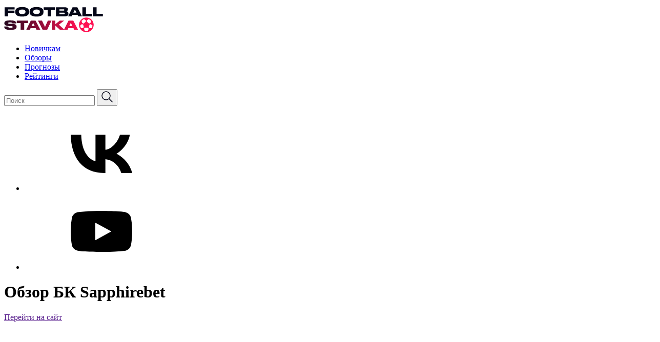

--- FILE ---
content_type: text/html; charset=UTF-8
request_url: https://football-stavka.ru/sapphirebet/
body_size: 20284
content:
<!DOCTYPE html>
<html lang="ru" xmlns="http://www.w3.org/1999/xhtml" >
<head><meta http-equiv="Content-Type" content="text/html; charset=utf-8" /><script>if(navigator.userAgent.match(/MSIE|Internet Explorer/i)||navigator.userAgent.match(/Trident\/7\..*?rv:11/i)){var href=document.location.href;if(!href.match(/[?&]nowprocket/)){if(href.indexOf("?")==-1){if(href.indexOf("#")==-1){document.location.href=href+"?nowprocket=1"}else{document.location.href=href.replace("#","?nowprocket=1#")}}else{if(href.indexOf("#")==-1){document.location.href=href+"&nowprocket=1"}else{document.location.href=href.replace("#","&nowprocket=1#")}}}}</script><script>class RocketLazyLoadScripts{constructor(){this.triggerEvents=["keydown","mousedown","mousemove","touchmove","touchstart","touchend","wheel"],this.userEventHandler=this._triggerListener.bind(this),this.touchStartHandler=this._onTouchStart.bind(this),this.touchMoveHandler=this._onTouchMove.bind(this),this.touchEndHandler=this._onTouchEnd.bind(this),this.clickHandler=this._onClick.bind(this),this.interceptedClicks=[],window.addEventListener("pageshow",(e=>{this.persisted=e.persisted})),window.addEventListener("DOMContentLoaded",(()=>{this._preconnect3rdParties()})),this.delayedScripts={normal:[],async:[],defer:[]},this.allJQueries=[]}_addUserInteractionListener(e){document.hidden?e._triggerListener():(this.triggerEvents.forEach((t=>window.addEventListener(t,e.userEventHandler,{passive:!0}))),window.addEventListener("touchstart",e.touchStartHandler,{passive:!0}),window.addEventListener("mousedown",e.touchStartHandler),document.addEventListener("visibilitychange",e.userEventHandler))}_removeUserInteractionListener(){this.triggerEvents.forEach((e=>window.removeEventListener(e,this.userEventHandler,{passive:!0}))),document.removeEventListener("visibilitychange",this.userEventHandler)}_onTouchStart(e){"HTML"!==e.target.tagName&&(window.addEventListener("touchend",this.touchEndHandler),window.addEventListener("mouseup",this.touchEndHandler),window.addEventListener("touchmove",this.touchMoveHandler,{passive:!0}),window.addEventListener("mousemove",this.touchMoveHandler),e.target.addEventListener("click",this.clickHandler),this._renameDOMAttribute(e.target,"onclick","rocket-onclick"))}_onTouchMove(e){window.removeEventListener("touchend",this.touchEndHandler),window.removeEventListener("mouseup",this.touchEndHandler),window.removeEventListener("touchmove",this.touchMoveHandler,{passive:!0}),window.removeEventListener("mousemove",this.touchMoveHandler),e.target.removeEventListener("click",this.clickHandler),this._renameDOMAttribute(e.target,"rocket-onclick","onclick")}_onTouchEnd(e){window.removeEventListener("touchend",this.touchEndHandler),window.removeEventListener("mouseup",this.touchEndHandler),window.removeEventListener("touchmove",this.touchMoveHandler,{passive:!0}),window.removeEventListener("mousemove",this.touchMoveHandler)}_onClick(e){e.target.removeEventListener("click",this.clickHandler),this._renameDOMAttribute(e.target,"rocket-onclick","onclick"),this.interceptedClicks.push(e),e.preventDefault(),e.stopPropagation(),e.stopImmediatePropagation()}_replayClicks(){window.removeEventListener("touchstart",this.touchStartHandler,{passive:!0}),window.removeEventListener("mousedown",this.touchStartHandler),this.interceptedClicks.forEach((e=>{e.target.dispatchEvent(new MouseEvent("click",{view:e.view,bubbles:!0,cancelable:!0}))}))}_renameDOMAttribute(e,t,n){e.hasAttribute&&e.hasAttribute(t)&&(event.target.setAttribute(n,event.target.getAttribute(t)),event.target.removeAttribute(t))}_triggerListener(){this._removeUserInteractionListener(this),"loading"===document.readyState?document.addEventListener("DOMContentLoaded",this._loadEverythingNow.bind(this)):this._loadEverythingNow()}_preconnect3rdParties(){let e=[];document.querySelectorAll("script[type=rocketlazyloadscript]").forEach((t=>{if(t.hasAttribute("src")){const n=new URL(t.src).origin;n!==location.origin&&e.push({src:n,crossOrigin:t.crossOrigin||"module"===t.getAttribute("data-rocket-type")})}})),e=[...new Map(e.map((e=>[JSON.stringify(e),e]))).values()],this._batchInjectResourceHints(e,"preconnect")}async _loadEverythingNow(){this.lastBreath=Date.now(),this._delayEventListeners(),this._delayJQueryReady(this),this._handleDocumentWrite(),this._registerAllDelayedScripts(),this._preloadAllScripts(),await this._loadScriptsFromList(this.delayedScripts.normal),await this._loadScriptsFromList(this.delayedScripts.defer),await this._loadScriptsFromList(this.delayedScripts.async);try{await this._triggerDOMContentLoaded(),await this._triggerWindowLoad()}catch(e){}window.dispatchEvent(new Event("rocket-allScriptsLoaded")),this._replayClicks()}_registerAllDelayedScripts(){document.querySelectorAll("script[type=rocketlazyloadscript]").forEach((e=>{e.hasAttribute("src")?e.hasAttribute("async")&&!1!==e.async?this.delayedScripts.async.push(e):e.hasAttribute("defer")&&!1!==e.defer||"module"===e.getAttribute("data-rocket-type")?this.delayedScripts.defer.push(e):this.delayedScripts.normal.push(e):this.delayedScripts.normal.push(e)}))}async _transformScript(e){return await this._littleBreath(),new Promise((t=>{const n=document.createElement("script");[...e.attributes].forEach((e=>{let t=e.nodeName;"type"!==t&&("data-rocket-type"===t&&(t="type"),n.setAttribute(t,e.nodeValue))})),e.hasAttribute("src")?(n.addEventListener("load",t),n.addEventListener("error",t)):(n.text=e.text,t());try{e.parentNode.replaceChild(n,e)}catch(e){t()}}))}async _loadScriptsFromList(e){const t=e.shift();return t?(await this._transformScript(t),this._loadScriptsFromList(e)):Promise.resolve()}_preloadAllScripts(){this._batchInjectResourceHints([...this.delayedScripts.normal,...this.delayedScripts.defer,...this.delayedScripts.async],"preload")}_batchInjectResourceHints(e,t){var n=document.createDocumentFragment();e.forEach((e=>{if(e.src){const i=document.createElement("link");i.href=e.src,i.rel=t,"preconnect"!==t&&(i.as="script"),e.getAttribute&&"module"===e.getAttribute("data-rocket-type")&&(i.crossOrigin=!0),e.crossOrigin&&(i.crossOrigin=e.crossOrigin),n.appendChild(i)}})),document.head.appendChild(n)}_delayEventListeners(){let e={};function t(t,n){!function(t){function n(n){return e[t].eventsToRewrite.indexOf(n)>=0?"rocket-"+n:n}e[t]||(e[t]={originalFunctions:{add:t.addEventListener,remove:t.removeEventListener},eventsToRewrite:[]},t.addEventListener=function(){arguments[0]=n(arguments[0]),e[t].originalFunctions.add.apply(t,arguments)},t.removeEventListener=function(){arguments[0]=n(arguments[0]),e[t].originalFunctions.remove.apply(t,arguments)})}(t),e[t].eventsToRewrite.push(n)}function n(e,t){let n=e[t];Object.defineProperty(e,t,{get:()=>n||function(){},set(i){e["rocket"+t]=n=i}})}t(document,"DOMContentLoaded"),t(window,"DOMContentLoaded"),t(window,"load"),t(window,"pageshow"),t(document,"readystatechange"),n(document,"onreadystatechange"),n(window,"onload"),n(window,"onpageshow")}_delayJQueryReady(e){let t=window.jQuery;Object.defineProperty(window,"jQuery",{get:()=>t,set(n){if(n&&n.fn&&!e.allJQueries.includes(n)){n.fn.ready=n.fn.init.prototype.ready=function(t){e.domReadyFired?t.bind(document)(n):document.addEventListener("rocket-DOMContentLoaded",(()=>t.bind(document)(n)))};const t=n.fn.on;n.fn.on=n.fn.init.prototype.on=function(){if(this[0]===window){function e(e){return e.split(" ").map((e=>"load"===e||0===e.indexOf("load.")?"rocket-jquery-load":e)).join(" ")}"string"==typeof arguments[0]||arguments[0]instanceof String?arguments[0]=e(arguments[0]):"object"==typeof arguments[0]&&Object.keys(arguments[0]).forEach((t=>{delete Object.assign(arguments[0],{[e(t)]:arguments[0][t]})[t]}))}return t.apply(this,arguments),this},e.allJQueries.push(n)}t=n}})}async _triggerDOMContentLoaded(){this.domReadyFired=!0,await this._littleBreath(),document.dispatchEvent(new Event("rocket-DOMContentLoaded")),await this._littleBreath(),window.dispatchEvent(new Event("rocket-DOMContentLoaded")),await this._littleBreath(),document.dispatchEvent(new Event("rocket-readystatechange")),await this._littleBreath(),document.rocketonreadystatechange&&document.rocketonreadystatechange()}async _triggerWindowLoad(){await this._littleBreath(),window.dispatchEvent(new Event("rocket-load")),await this._littleBreath(),window.rocketonload&&window.rocketonload(),await this._littleBreath(),this.allJQueries.forEach((e=>e(window).trigger("rocket-jquery-load"))),await this._littleBreath();const e=new Event("rocket-pageshow");e.persisted=this.persisted,window.dispatchEvent(e),await this._littleBreath(),window.rocketonpageshow&&window.rocketonpageshow({persisted:this.persisted})}_handleDocumentWrite(){const e=new Map;document.write=document.writeln=function(t){const n=document.currentScript,i=document.createRange(),r=n.parentElement;let o=e.get(n);void 0===o&&(o=n.nextSibling,e.set(n,o));const s=document.createDocumentFragment();i.setStart(s,0),s.appendChild(i.createContextualFragment(t)),r.insertBefore(s,o)}}async _littleBreath(){Date.now()-this.lastBreath>45&&(await this._requestAnimFrame(),this.lastBreath=Date.now())}async _requestAnimFrame(){return document.hidden?new Promise((e=>setTimeout(e))):new Promise((e=>requestAnimationFrame(e)))}static run(){const e=new RocketLazyLoadScripts;e._addUserInteractionListener(e)}}RocketLazyLoadScripts.run();</script>
	<meta http-equiv="Cache-Control" content="max-age=31536000, must-revalidate" />
	
	<meta name="viewport" content="width=device-width, initial-scale=1, maximum-scale=1"/>
	
	
		<style>img:is([sizes="auto" i], [sizes^="auto," i]) { contain-intrinsic-size: 3000px 1500px }</style>
	
		<!-- All in One SEO 4.9.3 - aioseo.com -->
		<title>Обзор букмекерской конторы Sapphirebet</title><link rel="stylesheet" href="https://football-stavka.ru/wp-content/cache/min/1/ab86d81feb52d4f1869f21a6832b3ffe.css" media="all" data-minify="1" />
	<meta name="description" content="Обзор официального сайта букмекерской конторы Sapphirebet. Как букмекер выводит деньги, какие есть бонусы и на что можно делать ставки в этой популярной БК." />
	<meta name="robots" content="max-image-preview:large" />
	<meta name="author" content="admin"/>
	<link rel="canonical" href="https://football-stavka.ru/sapphirebet/" />
	<meta name="generator" content="All in One SEO (AIOSEO) 4.9.3" />
		<meta property="og:locale" content="ru_RU" />
		<meta property="og:site_name" content="Ставки на футбол - обзор букмекеров, отзывы игроков - Рейтинги и обзоры букмекерских контор, отзывы реальных игроков о букмекерах. Надежные и честные БК, разоблачение мошенников." />
		<meta property="og:type" content="article" />
		<meta property="og:title" content="Обзор букмекерской конторы Sapphirebet" />
		<meta property="og:description" content="Обзор официального сайта букмекерской конторы Sapphirebet. Как букмекер выводит деньги, какие есть бонусы и на что можно делать ставки в этой популярной БК." />
		<meta property="og:url" content="https://football-stavka.ru/sapphirebet/" />
		<meta property="article:published_time" content="2020-10-04T09:40:25+00:00" />
		<meta property="article:modified_time" content="2023-01-08T04:29:06+00:00" />
		<meta name="twitter:card" content="summary_large_image" />
		<meta name="twitter:title" content="Обзор букмекерской конторы Sapphirebet" />
		<meta name="twitter:description" content="Обзор официального сайта букмекерской конторы Sapphirebet. Как букмекер выводит деньги, какие есть бонусы и на что можно делать ставки в этой популярной БК." />
		<script type="application/ld+json" class="aioseo-schema">
			{"@context":"https:\/\/schema.org","@graph":[{"@type":"BlogPosting","@id":"https:\/\/football-stavka.ru\/sapphirebet\/#blogposting","name":"\u041e\u0431\u0437\u043e\u0440 \u0431\u0443\u043a\u043c\u0435\u043a\u0435\u0440\u0441\u043a\u043e\u0439 \u043a\u043e\u043d\u0442\u043e\u0440\u044b Sapphirebet","headline":"\u041e\u0431\u0437\u043e\u0440 \u0411\u041a Sapphirebet","author":{"@id":"https:\/\/football-stavka.ru\/author\/admin\/#author"},"publisher":{"@id":"https:\/\/football-stavka.ru\/#organization"},"image":{"@type":"ImageObject","url":"https:\/\/football-stavka.ru\/wp-content\/uploads\/2020\/12\/Untitled-1-6.jpg","width":738,"height":444},"datePublished":"2020-10-04T12:40:25+03:00","dateModified":"2023-01-08T07:29:06+03:00","inLanguage":"ru-RU","mainEntityOfPage":{"@id":"https:\/\/football-stavka.ru\/sapphirebet\/#webpage"},"isPartOf":{"@id":"https:\/\/football-stavka.ru\/sapphirebet\/#webpage"},"articleSection":"\u041e\u0431\u0437\u043e\u0440\u044b"},{"@type":"BreadcrumbList","@id":"https:\/\/football-stavka.ru\/sapphirebet\/#breadcrumblist","itemListElement":[{"@type":"ListItem","@id":"https:\/\/football-stavka.ru#listItem","position":1,"name":"Home","item":"https:\/\/football-stavka.ru","nextItem":{"@type":"ListItem","@id":"https:\/\/football-stavka.ru\/category\/obzory\/#listItem","name":"\u041e\u0431\u0437\u043e\u0440\u044b"}},{"@type":"ListItem","@id":"https:\/\/football-stavka.ru\/category\/obzory\/#listItem","position":2,"name":"\u041e\u0431\u0437\u043e\u0440\u044b","item":"https:\/\/football-stavka.ru\/category\/obzory\/","nextItem":{"@type":"ListItem","@id":"https:\/\/football-stavka.ru\/sapphirebet\/#listItem","name":"\u041e\u0431\u0437\u043e\u0440 \u0411\u041a Sapphirebet"},"previousItem":{"@type":"ListItem","@id":"https:\/\/football-stavka.ru#listItem","name":"Home"}},{"@type":"ListItem","@id":"https:\/\/football-stavka.ru\/sapphirebet\/#listItem","position":3,"name":"\u041e\u0431\u0437\u043e\u0440 \u0411\u041a Sapphirebet","previousItem":{"@type":"ListItem","@id":"https:\/\/football-stavka.ru\/category\/obzory\/#listItem","name":"\u041e\u0431\u0437\u043e\u0440\u044b"}}]},{"@type":"Organization","@id":"https:\/\/football-stavka.ru\/#organization","name":"\u0421\u0442\u0430\u0432\u043a\u0438 \u043d\u0430 \u0444\u0443\u0442\u0431\u043e\u043b - \u043e\u0431\u0437\u043e\u0440 \u0431\u0443\u043a\u043c\u0435\u043a\u0435\u0440\u043e\u0432, \u043e\u0442\u0437\u044b\u0432\u044b \u0438\u0433\u0440\u043e\u043a\u043e\u0432","description":"\u0420\u0435\u0439\u0442\u0438\u043d\u0433\u0438 \u0438 \u043e\u0431\u0437\u043e\u0440\u044b \u0431\u0443\u043a\u043c\u0435\u043a\u0435\u0440\u0441\u043a\u0438\u0445 \u043a\u043e\u043d\u0442\u043e\u0440, \u043e\u0442\u0437\u044b\u0432\u044b \u0440\u0435\u0430\u043b\u044c\u043d\u044b\u0445 \u0438\u0433\u0440\u043e\u043a\u043e\u0432 \u043e \u0431\u0443\u043a\u043c\u0435\u043a\u0435\u0440\u0430\u0445. \u041d\u0430\u0434\u0435\u0436\u043d\u044b\u0435 \u0438 \u0447\u0435\u0441\u0442\u043d\u044b\u0435 \u0411\u041a, \u0440\u0430\u0437\u043e\u0431\u043b\u0430\u0447\u0435\u043d\u0438\u0435 \u043c\u043e\u0448\u0435\u043d\u043d\u0438\u043a\u043e\u0432.","url":"https:\/\/football-stavka.ru\/"},{"@type":"Person","@id":"https:\/\/football-stavka.ru\/author\/admin\/#author","url":"https:\/\/football-stavka.ru\/author\/admin\/","name":"admin","image":{"@type":"ImageObject","@id":"https:\/\/football-stavka.ru\/sapphirebet\/#authorImage","url":"https:\/\/secure.gravatar.com\/avatar\/94201e8137fafc0c955a9ae9d544a96c621e5efb85494c359e452ddd2255155a?s=96&d=mm&r=g","width":96,"height":96,"caption":"admin"}},{"@type":"WebPage","@id":"https:\/\/football-stavka.ru\/sapphirebet\/#webpage","url":"https:\/\/football-stavka.ru\/sapphirebet\/","name":"\u041e\u0431\u0437\u043e\u0440 \u0431\u0443\u043a\u043c\u0435\u043a\u0435\u0440\u0441\u043a\u043e\u0439 \u043a\u043e\u043d\u0442\u043e\u0440\u044b Sapphirebet","description":"\u041e\u0431\u0437\u043e\u0440 \u043e\u0444\u0438\u0446\u0438\u0430\u043b\u044c\u043d\u043e\u0433\u043e \u0441\u0430\u0439\u0442\u0430 \u0431\u0443\u043a\u043c\u0435\u043a\u0435\u0440\u0441\u043a\u043e\u0439 \u043a\u043e\u043d\u0442\u043e\u0440\u044b Sapphirebet. \u041a\u0430\u043a \u0431\u0443\u043a\u043c\u0435\u043a\u0435\u0440 \u0432\u044b\u0432\u043e\u0434\u0438\u0442 \u0434\u0435\u043d\u044c\u0433\u0438, \u043a\u0430\u043a\u0438\u0435 \u0435\u0441\u0442\u044c \u0431\u043e\u043d\u0443\u0441\u044b \u0438 \u043d\u0430 \u0447\u0442\u043e \u043c\u043e\u0436\u043d\u043e \u0434\u0435\u043b\u0430\u0442\u044c \u0441\u0442\u0430\u0432\u043a\u0438 \u0432 \u044d\u0442\u043e\u0439 \u043f\u043e\u043f\u0443\u043b\u044f\u0440\u043d\u043e\u0439 \u0411\u041a.","inLanguage":"ru-RU","isPartOf":{"@id":"https:\/\/football-stavka.ru\/#website"},"breadcrumb":{"@id":"https:\/\/football-stavka.ru\/sapphirebet\/#breadcrumblist"},"author":{"@id":"https:\/\/football-stavka.ru\/author\/admin\/#author"},"creator":{"@id":"https:\/\/football-stavka.ru\/author\/admin\/#author"},"image":{"@type":"ImageObject","url":"https:\/\/football-stavka.ru\/wp-content\/uploads\/2020\/12\/Untitled-1-6.jpg","@id":"https:\/\/football-stavka.ru\/sapphirebet\/#mainImage","width":738,"height":444},"primaryImageOfPage":{"@id":"https:\/\/football-stavka.ru\/sapphirebet\/#mainImage"},"datePublished":"2020-10-04T12:40:25+03:00","dateModified":"2023-01-08T07:29:06+03:00"},{"@type":"WebSite","@id":"https:\/\/football-stavka.ru\/#website","url":"https:\/\/football-stavka.ru\/","name":"\u0421\u0442\u0430\u0432\u043a\u0438 \u043d\u0430 \u0444\u0443\u0442\u0431\u043e\u043b - \u043e\u0431\u0437\u043e\u0440 \u0431\u0443\u043a\u043c\u0435\u043a\u0435\u0440\u043e\u0432, \u043e\u0442\u0437\u044b\u0432\u044b \u0438\u0433\u0440\u043e\u043a\u043e\u0432","description":"\u0420\u0435\u0439\u0442\u0438\u043d\u0433\u0438 \u0438 \u043e\u0431\u0437\u043e\u0440\u044b \u0431\u0443\u043a\u043c\u0435\u043a\u0435\u0440\u0441\u043a\u0438\u0445 \u043a\u043e\u043d\u0442\u043e\u0440, \u043e\u0442\u0437\u044b\u0432\u044b \u0440\u0435\u0430\u043b\u044c\u043d\u044b\u0445 \u0438\u0433\u0440\u043e\u043a\u043e\u0432 \u043e \u0431\u0443\u043a\u043c\u0435\u043a\u0435\u0440\u0430\u0445. \u041d\u0430\u0434\u0435\u0436\u043d\u044b\u0435 \u0438 \u0447\u0435\u0441\u0442\u043d\u044b\u0435 \u0411\u041a, \u0440\u0430\u0437\u043e\u0431\u043b\u0430\u0447\u0435\u043d\u0438\u0435 \u043c\u043e\u0448\u0435\u043d\u043d\u0438\u043a\u043e\u0432.","inLanguage":"ru-RU","publisher":{"@id":"https:\/\/football-stavka.ru\/#organization"}}]}
		</script>
		<!-- All in One SEO -->


<link rel="alternate" type="application/rss+xml" title="Ставки на футбол - обзор букмекеров, отзывы игроков &raquo; Лента комментариев к &laquo;Обзор БК Sapphirebet&raquo;" href="https://football-stavka.ru/sapphirebet/feed/" />
<style id='wp-emoji-styles-inline-css' type='text/css'>

	img.wp-smiley, img.emoji {
		display: inline !important;
		border: none !important;
		box-shadow: none !important;
		height: 1em !important;
		width: 1em !important;
		margin: 0 0.07em !important;
		vertical-align: -0.1em !important;
		background: none !important;
		padding: 0 !important;
	}
</style>
<style id='classic-theme-styles-inline-css' type='text/css'>
/*! This file is auto-generated */
.wp-block-button__link{color:#fff;background-color:#32373c;border-radius:9999px;box-shadow:none;text-decoration:none;padding:calc(.667em + 2px) calc(1.333em + 2px);font-size:1.125em}.wp-block-file__button{background:#32373c;color:#fff;text-decoration:none}
</style>

<style id='global-styles-inline-css' type='text/css'>
:root{--wp--preset--aspect-ratio--square: 1;--wp--preset--aspect-ratio--4-3: 4/3;--wp--preset--aspect-ratio--3-4: 3/4;--wp--preset--aspect-ratio--3-2: 3/2;--wp--preset--aspect-ratio--2-3: 2/3;--wp--preset--aspect-ratio--16-9: 16/9;--wp--preset--aspect-ratio--9-16: 9/16;--wp--preset--color--black: #000000;--wp--preset--color--cyan-bluish-gray: #abb8c3;--wp--preset--color--white: #ffffff;--wp--preset--color--pale-pink: #f78da7;--wp--preset--color--vivid-red: #cf2e2e;--wp--preset--color--luminous-vivid-orange: #ff6900;--wp--preset--color--luminous-vivid-amber: #fcb900;--wp--preset--color--light-green-cyan: #7bdcb5;--wp--preset--color--vivid-green-cyan: #00d084;--wp--preset--color--pale-cyan-blue: #8ed1fc;--wp--preset--color--vivid-cyan-blue: #0693e3;--wp--preset--color--vivid-purple: #9b51e0;--wp--preset--gradient--vivid-cyan-blue-to-vivid-purple: linear-gradient(135deg,rgba(6,147,227,1) 0%,rgb(155,81,224) 100%);--wp--preset--gradient--light-green-cyan-to-vivid-green-cyan: linear-gradient(135deg,rgb(122,220,180) 0%,rgb(0,208,130) 100%);--wp--preset--gradient--luminous-vivid-amber-to-luminous-vivid-orange: linear-gradient(135deg,rgba(252,185,0,1) 0%,rgba(255,105,0,1) 100%);--wp--preset--gradient--luminous-vivid-orange-to-vivid-red: linear-gradient(135deg,rgba(255,105,0,1) 0%,rgb(207,46,46) 100%);--wp--preset--gradient--very-light-gray-to-cyan-bluish-gray: linear-gradient(135deg,rgb(238,238,238) 0%,rgb(169,184,195) 100%);--wp--preset--gradient--cool-to-warm-spectrum: linear-gradient(135deg,rgb(74,234,220) 0%,rgb(151,120,209) 20%,rgb(207,42,186) 40%,rgb(238,44,130) 60%,rgb(251,105,98) 80%,rgb(254,248,76) 100%);--wp--preset--gradient--blush-light-purple: linear-gradient(135deg,rgb(255,206,236) 0%,rgb(152,150,240) 100%);--wp--preset--gradient--blush-bordeaux: linear-gradient(135deg,rgb(254,205,165) 0%,rgb(254,45,45) 50%,rgb(107,0,62) 100%);--wp--preset--gradient--luminous-dusk: linear-gradient(135deg,rgb(255,203,112) 0%,rgb(199,81,192) 50%,rgb(65,88,208) 100%);--wp--preset--gradient--pale-ocean: linear-gradient(135deg,rgb(255,245,203) 0%,rgb(182,227,212) 50%,rgb(51,167,181) 100%);--wp--preset--gradient--electric-grass: linear-gradient(135deg,rgb(202,248,128) 0%,rgb(113,206,126) 100%);--wp--preset--gradient--midnight: linear-gradient(135deg,rgb(2,3,129) 0%,rgb(40,116,252) 100%);--wp--preset--font-size--small: 13px;--wp--preset--font-size--medium: 20px;--wp--preset--font-size--large: 36px;--wp--preset--font-size--x-large: 42px;--wp--preset--spacing--20: 0.44rem;--wp--preset--spacing--30: 0.67rem;--wp--preset--spacing--40: 1rem;--wp--preset--spacing--50: 1.5rem;--wp--preset--spacing--60: 2.25rem;--wp--preset--spacing--70: 3.38rem;--wp--preset--spacing--80: 5.06rem;--wp--preset--shadow--natural: 6px 6px 9px rgba(0, 0, 0, 0.2);--wp--preset--shadow--deep: 12px 12px 50px rgba(0, 0, 0, 0.4);--wp--preset--shadow--sharp: 6px 6px 0px rgba(0, 0, 0, 0.2);--wp--preset--shadow--outlined: 6px 6px 0px -3px rgba(255, 255, 255, 1), 6px 6px rgba(0, 0, 0, 1);--wp--preset--shadow--crisp: 6px 6px 0px rgba(0, 0, 0, 1);}:where(.is-layout-flex){gap: 0.5em;}:where(.is-layout-grid){gap: 0.5em;}body .is-layout-flex{display: flex;}.is-layout-flex{flex-wrap: wrap;align-items: center;}.is-layout-flex > :is(*, div){margin: 0;}body .is-layout-grid{display: grid;}.is-layout-grid > :is(*, div){margin: 0;}:where(.wp-block-columns.is-layout-flex){gap: 2em;}:where(.wp-block-columns.is-layout-grid){gap: 2em;}:where(.wp-block-post-template.is-layout-flex){gap: 1.25em;}:where(.wp-block-post-template.is-layout-grid){gap: 1.25em;}.has-black-color{color: var(--wp--preset--color--black) !important;}.has-cyan-bluish-gray-color{color: var(--wp--preset--color--cyan-bluish-gray) !important;}.has-white-color{color: var(--wp--preset--color--white) !important;}.has-pale-pink-color{color: var(--wp--preset--color--pale-pink) !important;}.has-vivid-red-color{color: var(--wp--preset--color--vivid-red) !important;}.has-luminous-vivid-orange-color{color: var(--wp--preset--color--luminous-vivid-orange) !important;}.has-luminous-vivid-amber-color{color: var(--wp--preset--color--luminous-vivid-amber) !important;}.has-light-green-cyan-color{color: var(--wp--preset--color--light-green-cyan) !important;}.has-vivid-green-cyan-color{color: var(--wp--preset--color--vivid-green-cyan) !important;}.has-pale-cyan-blue-color{color: var(--wp--preset--color--pale-cyan-blue) !important;}.has-vivid-cyan-blue-color{color: var(--wp--preset--color--vivid-cyan-blue) !important;}.has-vivid-purple-color{color: var(--wp--preset--color--vivid-purple) !important;}.has-black-background-color{background-color: var(--wp--preset--color--black) !important;}.has-cyan-bluish-gray-background-color{background-color: var(--wp--preset--color--cyan-bluish-gray) !important;}.has-white-background-color{background-color: var(--wp--preset--color--white) !important;}.has-pale-pink-background-color{background-color: var(--wp--preset--color--pale-pink) !important;}.has-vivid-red-background-color{background-color: var(--wp--preset--color--vivid-red) !important;}.has-luminous-vivid-orange-background-color{background-color: var(--wp--preset--color--luminous-vivid-orange) !important;}.has-luminous-vivid-amber-background-color{background-color: var(--wp--preset--color--luminous-vivid-amber) !important;}.has-light-green-cyan-background-color{background-color: var(--wp--preset--color--light-green-cyan) !important;}.has-vivid-green-cyan-background-color{background-color: var(--wp--preset--color--vivid-green-cyan) !important;}.has-pale-cyan-blue-background-color{background-color: var(--wp--preset--color--pale-cyan-blue) !important;}.has-vivid-cyan-blue-background-color{background-color: var(--wp--preset--color--vivid-cyan-blue) !important;}.has-vivid-purple-background-color{background-color: var(--wp--preset--color--vivid-purple) !important;}.has-black-border-color{border-color: var(--wp--preset--color--black) !important;}.has-cyan-bluish-gray-border-color{border-color: var(--wp--preset--color--cyan-bluish-gray) !important;}.has-white-border-color{border-color: var(--wp--preset--color--white) !important;}.has-pale-pink-border-color{border-color: var(--wp--preset--color--pale-pink) !important;}.has-vivid-red-border-color{border-color: var(--wp--preset--color--vivid-red) !important;}.has-luminous-vivid-orange-border-color{border-color: var(--wp--preset--color--luminous-vivid-orange) !important;}.has-luminous-vivid-amber-border-color{border-color: var(--wp--preset--color--luminous-vivid-amber) !important;}.has-light-green-cyan-border-color{border-color: var(--wp--preset--color--light-green-cyan) !important;}.has-vivid-green-cyan-border-color{border-color: var(--wp--preset--color--vivid-green-cyan) !important;}.has-pale-cyan-blue-border-color{border-color: var(--wp--preset--color--pale-cyan-blue) !important;}.has-vivid-cyan-blue-border-color{border-color: var(--wp--preset--color--vivid-cyan-blue) !important;}.has-vivid-purple-border-color{border-color: var(--wp--preset--color--vivid-purple) !important;}.has-vivid-cyan-blue-to-vivid-purple-gradient-background{background: var(--wp--preset--gradient--vivid-cyan-blue-to-vivid-purple) !important;}.has-light-green-cyan-to-vivid-green-cyan-gradient-background{background: var(--wp--preset--gradient--light-green-cyan-to-vivid-green-cyan) !important;}.has-luminous-vivid-amber-to-luminous-vivid-orange-gradient-background{background: var(--wp--preset--gradient--luminous-vivid-amber-to-luminous-vivid-orange) !important;}.has-luminous-vivid-orange-to-vivid-red-gradient-background{background: var(--wp--preset--gradient--luminous-vivid-orange-to-vivid-red) !important;}.has-very-light-gray-to-cyan-bluish-gray-gradient-background{background: var(--wp--preset--gradient--very-light-gray-to-cyan-bluish-gray) !important;}.has-cool-to-warm-spectrum-gradient-background{background: var(--wp--preset--gradient--cool-to-warm-spectrum) !important;}.has-blush-light-purple-gradient-background{background: var(--wp--preset--gradient--blush-light-purple) !important;}.has-blush-bordeaux-gradient-background{background: var(--wp--preset--gradient--blush-bordeaux) !important;}.has-luminous-dusk-gradient-background{background: var(--wp--preset--gradient--luminous-dusk) !important;}.has-pale-ocean-gradient-background{background: var(--wp--preset--gradient--pale-ocean) !important;}.has-electric-grass-gradient-background{background: var(--wp--preset--gradient--electric-grass) !important;}.has-midnight-gradient-background{background: var(--wp--preset--gradient--midnight) !important;}.has-small-font-size{font-size: var(--wp--preset--font-size--small) !important;}.has-medium-font-size{font-size: var(--wp--preset--font-size--medium) !important;}.has-large-font-size{font-size: var(--wp--preset--font-size--large) !important;}.has-x-large-font-size{font-size: var(--wp--preset--font-size--x-large) !important;}
:where(.wp-block-post-template.is-layout-flex){gap: 1.25em;}:where(.wp-block-post-template.is-layout-grid){gap: 1.25em;}
:where(.wp-block-columns.is-layout-flex){gap: 2em;}:where(.wp-block-columns.is-layout-grid){gap: 2em;}
:root :where(.wp-block-pullquote){font-size: 1.5em;line-height: 1.6;}
</style>
<link rel="https://api.w.org/" href="https://football-stavka.ru/wp-json/" /><link rel="alternate" title="JSON" type="application/json" href="https://football-stavka.ru/wp-json/wp/v2/posts/60" /><link rel="EditURI" type="application/rsd+xml" title="RSD" href="https://football-stavka.ru/xmlrpc.php?rsd" />
<meta name="generator" content="WordPress 6.8.3" />
<link rel='shortlink' href='https://football-stavka.ru/?p=60' />
<link rel="alternate" title="oEmbed (JSON)" type="application/json+oembed" href="https://football-stavka.ru/wp-json/oembed/1.0/embed?url=https%3A%2F%2Ffootball-stavka.ru%2Fsapphirebet%2F" />
<link rel="alternate" title="oEmbed (XML)" type="text/xml+oembed" href="https://football-stavka.ru/wp-json/oembed/1.0/embed?url=https%3A%2F%2Ffootball-stavka.ru%2Fsapphirebet%2F&#038;format=xml" />
<!-- All in one Favicon 4.8 --><link rel="amphtml" href="https://football-stavka.ru/sapphirebet/amp/"><link rel="icon" href="https://football-stavka.ru/wp-content/uploads/2022/12/cropped-icon-32x32.png" sizes="32x32" />
<link rel="icon" href="https://football-stavka.ru/wp-content/uploads/2022/12/cropped-icon-192x192.png" sizes="192x192" />
<link rel="apple-touch-icon" href="https://football-stavka.ru/wp-content/uploads/2022/12/cropped-icon-180x180.png" />
<meta name="msapplication-TileImage" content="https://football-stavka.ru/wp-content/uploads/2022/12/cropped-icon-270x270.png" />
  <meta name="yandex-verification" content="3ce9899a1d46776b" />
</head>
<body>
<header class="header">
        <div class="container">
          <div class="header__content flex"> 
            <div class="header__logo"> <a class="logo" href="/"><img src="/wp-content/themes/foot/images/general/logo.svg" width="194" height="58" alt=""></a></div>
            <div class="header__m-menu"> <a class="open-menu centered" href="#" aria-label="mobile menu"><span> </span></a></div>
            <div class="header__group">
              <div class="header__group-inner flex">
                <div class="header__menu"> 
                  <nav class="nav"> 
                    <ul class="menu flex">
                    <li class="menu__item" ><a class="menu__link" href="https://football-stavka.ru/category/bk/" title="Новичкам">Новичкам</a></li><li class="menu__item" ><a class="menu__link" href="https://football-stavka.ru/category/obzory/" title="Обзоры">Обзоры</a></li><li class="menu__item" ><a class="menu__link" href="https://football-stavka.ru/category/prognoz/" title="Прогнозы">Прогнозы</a></li><li class="menu__item" ><a class="menu__link" href="https://football-stavka.ru/category/rejtingi/" title="Рейтинги">Рейтинги</a></li>                  </ul>
                  </nav>
                </div>
                <div class="header__search"> 
                  <form class="searchForm" action="/" method="get"> 
                    <input class="searchForm__input" type="text" name="s" placeholder="Поиск">
                    <button class="searchForm__btn" type="submit" aria-label="search"><img src="/wp-content/themes/foot/images/general/icon-search.svg" alt="icon-search"></button>
                  </form>
                </div>
                <div class="header__links">
                  <ul class="social flex"> 
                    <li class="social__item"> <a class="social__link social__link--black centered" href="#" aria-label="vkontakte">
                        <svg class="svg-sprite-icon icon-vk">
                          <use xlink:href="/wp-content/themes/foot/images/svg/symbol/sprite.svg#vk"></use>
                        </svg></a></li>
                    <li class="social__item"> <a class="social__link social__link--black centered" href="#" aria-label="youtube">
                        <svg class="svg-sprite-icon icon-yt">
                          <use xlink:href="/wp-content/themes/foot/images/svg/symbol/sprite.svg#yt"></use>
                        </svg></a></li>
                  </ul>
                </div>
              </div>
            </div>
          </div>
        </div>
      </header>
<div class="content">
        <div class="article">
          <div class="article-intro">
            <div class="container">
              <div class="article-intro__group flex"> 
                                                <div class="article-intro__left"> 
                  <h1 class="article-intro__title">Обзор БК Sapphirebet</h1>
                </div>
                <div class="article-intro__right"> <a class="btn article-intro__btn" href="">Перейти на сайт</a></div>
              </div>
            </div>
          </div>
          <div class="article-content"> 
            <div class="container"> 
              <div class="article-img">
                                <picture> 
                  <img class="rounded" src="https://football-stavka.ru/wp-content/uploads/2020/12/Untitled-1-6.jpg" width="1280" height="429" alt="Обзор БК Sapphirebet">
                </picture>              </div>
              <div class="article-stats"> 
                <div class="articleCard__info">
                  <div class="articleCard__info-item"> 
                    <div class="articleCard__date">4 октября 2020</div>
                  </div>
                  <div class="articleCard__info-item">
                    <div class="articleCard__stats flex"> 
                      <div class="articleCard__stats-col">
                        <div class="articleCard__stats-item"> 
                          <div class="articleCard__stats-icon icon"> <img src="/wp-content/themes/foot/images/general/comments-dark.svg" width="18" height="18" alt="comments"></div>
                          <div class="articleCard__stats-txt">0</div>
                        </div>
                      </div>
                      <div class="articleCard__stats-col">
                        <div class="articleCard__stats-item"> 
                          <div class="articleCard__stats-icon icon"> <img src="/wp-content/themes/foot/images/general/views-dark.svg" width="18" height="18" alt="views"></div>
                          <div class="articleCard__stats-txt">77</div>
                        </div>
                      </div>
                    </div>
                  </div>
                </div>
              </div>
              <div class="article-group flex"> 
                <div class="article-group__left"> 
                  <div class="article-text">
                    <div class="article-text__group">  
                      <div style="text-align: left;">
<p>БК Sapphirebet работает в международном поле, поэтому аудитория у него есть со всего мира. Компания показывает медленный, но стабильный рост. Привлекает пользователей хорошей росписью и выгодными коэффициентами. Подробнее о букмекере, в обзоре ниже.</p>
<p>Также рекомендуем прочитать наш обзор <a title="ТОП 5 букмекеров 2023 года" href="https://football-stavka.ru/top-5-bukmekerov/" target="_blank" rel="noopener">ТОП 5 лучших букмекеров</a> для ставок в 2023 году.</p>
<h2>Юридическая информация</h2>
<p>Права на товарный знак Sapphirebet принадлежат компании Hermes Consulting Company N.V. Ее юридический адрес находится в Кюрасао. Букмекер работает по лицензии, выданной там же. Номер документа № 365/JAZ GLH-OCCHKTW0702222022, регистрационный – 145995.</p>
<p>Это значит, что все вопросы, в случае возникновения, будут урегулированы с помощью законодательства Кипра. Это же говорится и в правилах компании. Поэтому любой игрок, зарегистрировавшийся на сайте конторы, автоматически дает свое согласие на это.</p>
<h2>Официальный сайт, приложения</h2>
<p>Sapphirebet – это не только букмекерская контора, но и еще онлайн-казино. Поэтому на сайте компании находятся все услуги, касающиеся организации азартных игр. Однако это не мешает пользователям, поскольку все удобно выделено в категории. Сайт сделан минималистично. Синий дизайн – основной цвет оформления. Сайт можно настроить под себя, выбрав:</p>
<ul>
<li>Формат коэффициентов.</li>
<li>Отображение экспрессов дня или их скрытие.</li>
<li>Мобильную версию ресурса или облегченную.</li>
</ul>
<p>Приложения есть для смартфонов с ОС Android и iOS. На сайте есть подробная инструкция, как найти их и скачать. Это важно знать, поскольку в AppStore, например, приложения Sapphirebet нет. Вместо этого нужно скачать другой продукт. Как это сделать – расписано на сайте Sapphirebet более подробно.</p>
<h2>Регистрация на сайте</h2>
<p>Зарегистрироваться в конторе могут люди, чей возраст не ниже 18 лет. Но тут есть один нюанс – если игрок гражданин страны, где по закону делать ставки можно с 21 года, то БК Sapphirebet может ввести ограничения для него. Поэтому для россиян повода волноваться нет. Зато жителям Беларуси стоит подождать пару лет, чтобы создать аккаунт. Ведь для них минимальный возрастной порог – 21 год.</p>
<p>После создания аккаунта, игроку запрещается:</p>
<ul>
<li>Создавать мультиаккаунт.</li>
<li>Использовать стороннее ПО для автоматизации пари.</li>
<li>Применять игру на арбитражных ситуациях.</li>
<li>Не использовать счет для отмывания денег. Это когда деньги на игровой счет зачисляются, но для заключения ставок не используются.</li>
</ul>
<p>В случае, если хоть одно из этих правил будет нарушено, игроку могут закрыть счет. Помимо этого, стоит учитывать и другие пункты правил. Одно из них указывает, что 1 аккаунт можно создавать на: один IP-адрес и семью.</p>
<p>Чтобы убедиться в порядочной игре пользователя, служба безопасности может попросить видеоконференцию. Иной способ доказать это – предъявить документы, подтверждающие регистрацию игрока, адрес прописки. Рассмотрение кандидатуры проведут в течение 5 рабочих дней со дня прохождения процедуры.</p>
<p>Что еще нужно учитывать:</p>
<ul>
<li>Если аккаунтом не пользуются 3 месяца, ему дают статус «бездействующий» и потом блокируют.</li>
<li>Повторная регистрация запрещена. Но ситуации есть разные, и если доступа к прежнему аккаунту нет, то стоит обратиться к администрации конторы. Описывают детально проблему, и тогда будет сделано индивидуальное исключение.</li>
<li>При регистрации придется выбирать валюту счета. Если в дальнейшем захочется изменить ее, то ее, можно обратиться в администрацию. Для этого отправляют письмо на электронную почту букмекера. Обязательно указывают тему – «Смена валюты». Прикрепляют фото паспорта. Важно учесть – услуга платная. Будет взиматься 10% от суммы, подлежащей конвертации.</li>
</ul>
<p>Но самое главное – в правилах компании указано, что регистрация запрещена игрокам с территории России. Это описано в регламенте букмекера. Поэтому нарушать данное указание или нет – решать только игроку. Но трудности могут возникнуть уже при регистрации. Ведь в списке стран Российской Федерации нет.</p>
<h3>Процедура регистрации</h3>
<p>Зарегистрироваться на сайте можно несколькими способами:</p>
<ul>
<li>Посредством электронного адреса.</li>
<li>С помощью авторизации через мессенджеры или соцсети.</li>
<li>По номеру телефона.</li>
</ul>
<p>Понадобится выбрать страну проживания, валюту счета. Если есть промокод – вводят и его. Еще заполняют поле с фамилией, номером телефона и выбирают один из предлагаемых бонусов. От предложения можно отказаться, выбрав соответствующий пункт. После этого ставят галочку напротив подтверждения о согласии принятия правил и завершают процедуру.</p>
<h2>Все о ставках в Sapphirebet</h2>
<p>Sapphirebet предлагает заключать пари следующих видов:</p>
<ul>
<li>Одинар.</li>
<li>Экспресс.</li>
<li>Система.</li>
<li>Цепочка.</li>
</ul>
<p>Помимо этого, есть доверительные типы ставок (подробно о них расписано в правилах). Но самое приятное для беттера – букмекер раздает пари по промокоду. Благодаря этому, игрок может выбирать события из Лайва или Линии, формировать экспресс или ординар. Сумму ставки не прописывают. Зато в поле промокод вводят комбинацию, присланную игроку конторой в виде смс-сообщения. Если ставка сыграет, игрок получит выигрыш на свой игровой счет.</p>
<p>Также, есть ставки:</p>
<ul>
<li>Мультиставка – система, состоящая из одинаров или экспрессов.</li>
<li>Условная – набор пари (экспрессов или ординаров) состоящих из событий, которые не зависят друг от друга.</li>
<li>Антиэкспресс – вид пари, противоположный экспрессу по технике определения выигрыша.</li>
</ul>
<p>Также можно заключать лаки и патент.</p>
<h3>Линия и роспись</h3>
<p>Роспись – одна из лучших у Sapphirebet. Обширнее всего представлен футбол. Немного уступает ему в этом баскетбол и хоккей. В целом, на сайте представлены все топовые дисциплины. есть даже виртуальный спорт.</p>
<h3>Какие есть правила по ставкам</h3>
<p>Букмекер может отказаться принять ставку, если клиент нарушал общественный порядок и нормы поведения. Поэтому грубить технической поддержке или иному персоналу конторы не стоит. Помимо этого, лишить игрока возможности заключать пари контора может без объяснения причин.</p>
<p>Но зато букмекер не имеет права вносить изменения в уже созданный купон. Даже если на события изменились условия приема, прежние показатели, оформленные пользователем в ставке, остаются неизменными.</p>
<p><span style="text-decoration: underline;">Что еще нужно учитывать</span>:</p>
<ul>
<li>Если была сделана ставка в играх Cyber-Live, но случился технический сбой, была частичная трансляция или др., то пари все равно будет признано действительным. Возврат будет лишь в том случае, если событие не наступило.</li>
<li>Если персонал конторы (прессинговый центр) в процессе приема ставки допустил ошибку, то букмекер имеет право провести выплаты под данным пари с кэффом «1».</li>
<li>Лайв ставки можно делать на дополнительные или основные исходы. Допускается заключать одиночные Лайв-ставки либо объединять их в экспресс.</li>
</ul>
<p>Даже если правила конторы изменились, то все ранее заключенные пари остаются прежними.</p>
<h3>Продажа купона</h3>
<p>Такая функция в Sapphirebet есть. Разрешается выкупать часть пари или же его полностью. Для этого нужно зайти в историю ставок, а потом в «недавние». Для каждого купона сумма рассчитывается конторой индивидуально. Иногда игроку могут предложить выкупить ставку полностью, а не частично.</p>
<p>Когда нельзя воспользоваться продажей купона:</p>
<ul>
<li>Если он застрахован.</li>
<li>Если в него входят исходы, которые заблокированы.</li>
</ul>
<p>Но компания оставила за собой право не предоставлять такую услугу на свое усмотрение. Зато есть функция «Автопродажи». Достаточно указать предпочитаемую стоимость купона.</p>
<h3>Страховка</h3>
<p>Пари можно застраховать. Но такая услуга платная. Стоимость зависит от предлагаемого коэффициента букмекером на текущий матч. Приобрести страховку можно на ставки типа одинар или экспресс. Как работает страховка в Sapphirebet (реальный пример).</p>
<ul>
<li>Клиент делает ставку на сумму 1000 рублей с кэффом 1,8. Страховка – 100%. Для этого пари стоимость услуги будет равна 470 р.</li>
<li>Если ставка прошла, то клиент получит выигрыш в размере 1800 р. Когда этого не случилось, игрок вернет свои 1000 р., поскольку пари было застраховано на 100%.</li>
<li>Если пари рассчитают с возвратом по кэффу 1, то стоимость страхового взноса возвратят на счет игрока.</li>
</ul>
<p>Страховка ставки работает по гибкой схеме. Т.е. на одно пари можно купить несколько гарантий. Допустим, игрок застраховал 20%, затем увеличил до 30% и так по нарастающей. В общей сумме страховка не будет превышать 100%.</p>
<h3>Редактирование купона</h3>
<p>В Линии и Лайве ставки типа экспресс и одинар можно редактировать. Сделать такое допускается, пока продажа купонов не прекратилась. Благодаря возможности вносить изменения, игроки добавляют или убирают события из экспрессов и т.д. Нельзя изменить лишь сумму ставки.</p>
<p>Конечно, есть свои нюансы. Например, если нужно полностью заменить событие, то букмекер удержит пошлину в размере, который бы взимался при полной продаже пари. За добавление событий в купон комиссию не берут. Редактировать можно купоны, которые не были застрахованы и частично проданы. Если же ставка участвует в промо-акциях или бонусных розыгрышах, то вносить изменения в нее запрещается.</p>
<h2>Платежи в БК</h2>
<p>Валюта игрового счета может быть в рублях, долларах, евро. Всего на выбор 8 вариантов. Заявка на вывод денег обрабатывается без промедления, если сумма снятия не более 2,3 тыс. евро.</p>
<p>В случае, когда приходится снимать более этого лимита, то срок вывода занимает 72 часа. Служба безопасности запрашивает следующие документы:</p>
<ul>
<li>Фото подтверждения адреса игрока. Это может быть коммунальный счет, на котором есть данные игрока.</li>
<li>Подтверждение платежного средства, что оно зарегистрировано на имя пользователя. Пригодится скриншот кошелька, на котором видны данные или выписка из банка.</li>
<li>Фото паспорта либо любой иной документ, подтверждающий личность.</li>
</ul>
<p>Но что важно – букмекер может попросить предоставить документы, с нотариально оформленным переводом на английский язык. Необходимые бумаги нужно переслать в течение 5 дней, с момента просьбы. Также нужно иметь ввиду, что компания может отказать в выплате средств на какой-то определенный счет без объяснения причин.</p>
<p>Система пополнения счет или вывода денег развита очень хорошо. В соответствующем разделе на сайте можно выбрать свою страну проживания, и площадка сама выдаст все доступные варианты транзакций.</p>
<p>Пополнять счет можно с:</p>
<ul>
<li>Банковских карт (MasterCard).</li>
<li>Электронных кошельков (AstroPay, Perfect Money, MoneyGO).</li>
<li>Криптовалют Bitcoin, BinancePay, Dogecoin,Litecoin, Ethereum).</li>
<li>Электронных ваучеров (MoneyGO Voucher, Flexepin).</li>
<li>Платежных систем (ecoPayz).</li>
</ul>
<p>Для вывода средств вариантов поменьше. Представлены они преимущественно электронными кошелками, криптовалютой. Стоит учитывать, что есть лимиты. В зависимости от выбора система меняется их размер. Букмекер подробно описывает варианты платежей, с указанием времени транзакции, лимитах.</p>
<p>Поэтому разобраться с этим может любой пользователь. Стоит учитывать, что для каждой страны предоставляются индивидуальные варианты. Комиссию букмекер не взимает, но это делают системы, занимающиеся обработкой платежей. Поэтому Sapphirebet предупреждает, что за транзакции с криптовалютой размер пошлины – 4% от общей суммы.</p>
<h2>Система бонусов</h2>
<p>Бонусная система работает хорошо. Игрокам даже предоставляют индивидуальные поощрения. Также на площадке проводят розыгрыши, конкурсы и промо-акции. Есть возможность побороться и за внушительный джек-пот.</p>
<h2>Партнерская программа</h2>
<p>Работает у Sapphirebet и партнерская программа. Достаточно зарегистрироваться, начать привлекать новых пользователей на сайт. За приведенных игроков букмекер выплачивает до 50% комиссии.</p>
<h2>Техническая поддержка</h2>
<p>Обратиться за помощью в службу поддержки букмекера можно круглосуточно. Работает она 24/7. Есть чат с ботом и консультантом. Если по выигрышу есть претензии, то для этого обращаются напрямую в контору. Для этого отправляют электронное письмо с указанием:</p>
<ul>
<li>номера счет;</li>
<li>выбранного исхода события и его название;</li>
<li>дату и время проведения игры;</li>
<li>сумму и коэффициент.</li>
</ul>
<p>Помимо этого указывают, в чем именно заключается претензия. Успеть сделать это нужно в течение 10 дней с момента образования спорного вопроса. Если эта ситуация касается купонов Cyber-Live (исключение КиберСпорт), то отсылают письмо в течение 72 часов со времени окончания события из купона.</p>
<p>Но тут есть нюансы. Контора оставила себе право не отвечать на претензии. Это значит, если на свой ответ пользователь не получил сообщение, то придется обращаться в компанию по ее юридическому адресу. А это – Кипр, что совсем неудобно игрокам из РФ (которым вообще технически нельзя регистрироваться на платформе).</p>
<h2>Заключение</h2>
<p>Букмекер Sapphirebet по законам России является оффшорным. Это значит, что решать возникшие проблемы будет сложно. Доставляет трудностей, что в конторе есть запрет на регистрацию игроков с РФ. Это правило редактируется, поэтому пользователю есть два пути: дожидаться, пока бан снимут или рискнуть и создать аккаунт. О том как выбрать букмекерскую контору, можете ознакомиться в <a title="Как выбрать букмекерскую контору ?" href="https://football-stavka.ru/bukmekerskie-kontory-i-stavki-na-spor/" target="_blank" rel="noopener">нашем материале</a>.</p>
</div>
<p><iframe src="//www.youtube.com/embed/J8E7O8jxDgM" width="955" height="535" allowfullscreen="allowfullscreen"></iframe></p>
                    </div>
                  </div>
                </div>
                <div class="content-group__right">
                  <div class="topBookmakers">
                    <div class="topBookmakers-head">
                      <div class="topBookmakers__title">Топ букмекеров</div>
                      <div class="topBookmakers-controls"> 
                        <button class="topBookmakers-btn topBookmakers-prev rounded" type="button">
                          <svg class="svg-sprite-icon icon-prev">
                            <use xlink:href="/wp-content/themes/foot/images/svg/symbol/sprite.svg#prev"></use>
                          </svg>
                        </button>
                        <button class="topBookmakers-btn topBookmakers-next rounded" type="button"> 
                          <svg class="svg-sprite-icon icon-next">
                            <use xlink:href="/wp-content/themes/foot/images/svg/symbol/sprite.svg#next"></use>
                          </svg>
                        </button>
                      </div>
                    </div>
                    <div class="topBookmakers-list">
                      <div class="swiper-wrapper topBookmakers-list__inner">
                      	                        <div class="topBookmakers-list__item swiper-slide">
                        	<a target="_blank" class="topBookmakers-item rounded" href="https://football-stavka.ru/obzor-bukmekera-pin-up-bet/"> <span class="topBookmakers-item__icon"> 
                              <img src="https://football-stavka.ru/wp-content/uploads/2022/12/bk-1-41x41.png" width="46" height="46" alt="PIN-UP" title="PIN-UP"></span>
                              <span class="topBookmakers-item__txt">PIN-UP</span>
                          </a>
                          </div>
                                                  <div class="topBookmakers-list__item swiper-slide">
                        	<a target="_blank" class="topBookmakers-item rounded" href="https://football-stavka.ru/obzor-bukmekera-1win/"> <span class="topBookmakers-item__icon"> 
                              <img src="https://football-stavka.ru/wp-content/uploads/2022/12/bk-2-41x41.png" width="46" height="46" alt="1WIN" title="1WIN"></span>
                              <span class="topBookmakers-item__txt">1WIN</span>
                          </a>
                          </div>
                                                  <div class="topBookmakers-list__item swiper-slide">
                        	<a target="_blank" class="topBookmakers-item rounded" href="https://football-stavka.ru/obzor-bukmekera-fonbet/"> <span class="topBookmakers-item__icon"> 
                              <img src="https://football-stavka.ru/wp-content/uploads/2022/12/bk-3-41x41.png" width="46" height="46" alt="FONBET" title="FONBET"></span>
                              <span class="topBookmakers-item__txt">FONBET</span>
                          </a>
                          </div>
                                                  <div class="topBookmakers-list__item swiper-slide">
                        	<a target="_blank" class="topBookmakers-item rounded" href="https://football-stavka.ru/obzor-bukmekera-1hstavka/"> <span class="topBookmakers-item__icon"> 
                              <img src="https://football-stavka.ru/wp-content/uploads/2022/12/bk-4-41x41.png" width="46" height="46" alt="1xСТАВКА" title="1xСТАВКА"></span>
                              <span class="topBookmakers-item__txt">1xСТАВКА</span>
                          </a>
                          </div>
                                                  <div class="topBookmakers-list__item swiper-slide">
                        	<a target="_blank" class="topBookmakers-item rounded" href="https://football-stavka.ru/obzor-bk-vinlajn/"> <span class="topBookmakers-item__icon"> 
                              <img src="https://football-stavka.ru/wp-content/uploads/2022/12/bk-5-41x41.png" width="46" height="46" alt="Winline" title="Winline"></span>
                              <span class="topBookmakers-item__txt">Winline</span>
                          </a>
                          </div>
                                                  <div class="topBookmakers-list__item swiper-slide">
                        	<a target="_blank" class="topBookmakers-item rounded" href="https://football-stavka.ru/obzor-bukmekerskoj-kontory-liga-stavok/"> <span class="topBookmakers-item__icon"> 
                              <img src="https://football-stavka.ru/wp-content/uploads/2022/12/bk-6-41x41.png" width="46" height="46" alt="Лига-Ставок" title="Лига-Ставок"></span>
                              <span class="topBookmakers-item__txt">Лига-Ставок</span>
                          </a>
                          </div>
                                                  <div class="topBookmakers-list__item swiper-slide">
                        	<a target="_blank" class="topBookmakers-item rounded" href="https://football-stavka.ru/obzor-bukmekerskoj-kontory-olimp/"> <span class="topBookmakers-item__icon"> 
                              <img src="https://football-stavka.ru/wp-content/uploads/2022/12/bk-7-41x41.png" width="46" height="46" alt="OLIMPBET" title="OLIMPBET"></span>
                              <span class="topBookmakers-item__txt">OLIMPBET</span>
                          </a>
                          </div>
                                                  <div class="topBookmakers-list__item swiper-slide">
                        	<a target="_blank" class="topBookmakers-item rounded" href="https://football-stavka.ru/obzor-bk-marathon-bet/"> <span class="topBookmakers-item__icon"> 
                              <img src="https://football-stavka.ru/wp-content/uploads/2022/12/bk-8-41x41.png" width="46" height="46" alt="МАРАФОН" title="МАРАФОН"></span>
                              <span class="topBookmakers-item__txt">МАРАФОН</span>
                          </a>
                          </div>
                                                  <div class="topBookmakers-list__item swiper-slide">
                        	<a target="_blank" class="topBookmakers-item rounded" href="https://football-stavka.ru/obzor-bukmekera-betboom/"> <span class="topBookmakers-item__icon"> 
                              <img src="https://football-stavka.ru/wp-content/uploads/2022/12/bk-9-41x41.png" width="46" height="46" alt="BetBoom" title="BetBoom"></span>
                              <span class="topBookmakers-item__txt">BetBoom</span>
                          </a>
                          </div>
                                                  <div class="topBookmakers-list__item swiper-slide">
                        	<a target="_blank" class="topBookmakers-item rounded" href="https://football-stavka.ru/obzor-bukmekera-betcity/"> <span class="topBookmakers-item__icon"> 
                              <img src="https://football-stavka.ru/wp-content/uploads/2022/12/bk-10-41x41.png" width="46" height="46" alt="БЕТСИТИ" title="БЕТСИТИ"></span>
                              <span class="topBookmakers-item__txt">БЕТСИТИ</span>
                          </a>
                          </div>
                                                  <div class="topBookmakers-list__item swiper-slide">
                        	<a target="_blank" class="topBookmakers-item rounded" href="https://football-stavka.ru/obzor-bukmekera-melbet/"> <span class="topBookmakers-item__icon"> 
                              <img src="https://football-stavka.ru/wp-content/uploads/2022/12/bk-11-41x41.png" width="46" height="46" alt="МЕЛБЕТ" title="МЕЛБЕТ"></span>
                              <span class="topBookmakers-item__txt">МЕЛБЕТ</span>
                          </a>
                          </div>
                                                  <div class="topBookmakers-list__item swiper-slide">
                        	<a target="_blank" class="topBookmakers-item rounded" href="https://football-stavka.ru/obzor-bukmekera-leon/"> <span class="topBookmakers-item__icon"> 
                              <img src="https://football-stavka.ru/wp-content/uploads/2022/12/bk-12-41x41.png" width="46" height="46" alt="LEON" title="LEON"></span>
                              <span class="topBookmakers-item__txt">LEON</span>
                          </a>
                          </div>
                                                </div>
                    </div>
                  </div>
                </div>
                		
                	                <div class="article-group__bottom">
                  <div class="article-share"> 
                    <div class="share">
                      <div class="share__title">Поделиться ссылкой:</div>
                      <div class="share__list">
                        <ul class="social flex"> 
                          <li class="social__item"> <a class="social__link social__link--black centered" href="#" aria-label="facebook">
                              <svg class="svg-sprite-icon icon-fb">
                                <use xlink:href="/wp-content/themes/foot/images/svg/symbol/sprite.svg#fb"></use>
                              </svg></a></li>
                          <li class="social__item"> <a class="social__link social__link--black centered" href="#" aria-label="twitter">
                              <svg class="svg-sprite-icon icon-tw">
                                <use xlink:href="/wp-content/themes/foot/images/svg/symbol/sprite.svg#tw"></use>
                              </svg></a></li>
                          <li class="social__item"> <a class="social__link social__link--black centered" href="#" aria-label="odnoklasniki">
                              <svg class="svg-sprite-icon icon-ok">
                                <use xlink:href="/wp-content/themes/foot/images/svg/symbol/sprite.svg#ok"></use>
                              </svg></a></li>
                          <li class="social__item"> <a class="social__link social__link--black centered" href="#" aria-label="vkontakte">
                              <svg class="svg-sprite-icon icon-vk">
                                <use xlink:href="/wp-content/themes/foot/images/svg/symbol/sprite.svg#vk"></use>
                              </svg></a></li>
                        </ul>
                      </div>
                    </div>
                  </div>
                </div>
              </div>
              <div class="mainSubscription">
                <div class="subscription rounded">
                  <div class="subscription__content flex"> 
                    <div class="subscription__left"> 
                      <div class="subscription__title">Подпишись на&nbsp;рассылку!</div>
                      <div class="subscription__subtitle">Будь вкурсе о всех новостей сайта</div>
                    </div>
                    <div class="subscription__right">
                      <form class="subscription-form" action="/" method="POST"> 
                        <div class="subscription-form__content"> 
                          <input class="subscription-form__input rounded" type="email" required placeholder="Введите почту">
                          <button class="subscription-form__btn rounded" onclick="dnone();" type="submit">Подписаться</button>
                        </div>
                      </form>
                    </div>
                  </div>
                </div>
              </div>
              								
								
			<div class="article-comments">
                <div class="comments">
                  <div class="h2 comments__title">0 комментариев</div>
                  	<div class="comments-list"> 
					                  </div>
								<div class="comments-add">
                    <div class="h2 comments__title">Добавить комментарий</div>
                                        <form class="comments-form" action="https://football-stavka.ru/wp-comments-post.php" method="post"> 
                      <div class="comments-form__row row"> 
                        <div class="comments-form__col">
                        	                          <input class="comments-form__input comments-form__field" type="text" name="author" placeholder="Имя">
                        </div>
                        <div class="comments-form__col">
                          <input class="comments-form__input comments-form__field" type="email" name="email" placeholder="E-mail">
                        </div>
                        <div class="comments-form__col comments-form__col--fw">
                        								                          <textarea class="comments-form__textarea comments-form__field" name="comment" placeholder="Комментарий"></textarea>
                          <p style="display: none;"><input type="hidden" id="akismet_comment_nonce" name="akismet_comment_nonce" value="e44068cb39" /></p><p style="display: none !important;" class="akismet-fields-container" data-prefix="ak_"><label>&#916;<textarea name="ak_hp_textarea" cols="45" rows="8" maxlength="100"></textarea></label><input type="hidden" id="ak_js_1" name="ak_js" value="89"/><script type="rocketlazyloadscript">document.getElementById( "ak_js_1" ).setAttribute( "value", ( new Date() ).getTime() );</script></p>                        </div>
                      </div>
                      <div class="comments-form__foot"> 
                        <button class="comments-form__btn btn" name="submit" type="submit">Отправить</button>
                        <input type='hidden' name='comment_post_ID' value='60' id='comment_post_ID' />
<input type='hidden' name='comment_parent' id='comment_parent' value='0' />
                      </div>
                    </form>
                                      </div>
                  				</div>
              </div>            </div>
          </div>
        </div>
      </div>
      <footer class="footer">
        <div class="container"> 
          <div class="footer__content flex"> 
            <div class="footer__left"> 
              <div class="footer-copyright">Copyright © 2025. Все права защищены</div>
            </div>
            <div class="footer__right">
              <ul class="social flex"> 
                <li class="social__item"> <a class="social__link centered" href="#" aria-label="facebook">
                    <svg class="svg-sprite-icon icon-fb">
                      <use xlink:href="/wp-content/themes/foot/images/svg/symbol/sprite.svg#fb"></use>
                    </svg></a></li>
                <li class="social__item"> <a class="social__link centered" href="#" aria-label="twitter">
                    <svg class="svg-sprite-icon icon-tw">
                      <use xlink:href="/wp-content/themes/foot/images/svg/symbol/sprite.svg#tw"></use>
                    </svg></a></li>
                <li class="social__item"> <a class="social__link centered" href="#" aria-label="odnoklasniki">
                    <svg class="svg-sprite-icon icon-ok">
                      <use xlink:href="/wp-content/themes/foot/images/svg/symbol/sprite.svg#ok"></use>
                    </svg></a></li>
                <li class="social__item"> <a class="social__link centered" href="#" aria-label="vkontakte">
                    <svg class="svg-sprite-icon icon-vk">
                      <use xlink:href="/wp-content/themes/foot/images/svg/symbol/sprite.svg#vk"></use>
                    </svg></a></li>
                <li class="social__item"> <a class="social__link centered" href="#" aria-label="youtube">
                    <svg class="svg-sprite-icon icon-yt">
                      <use xlink:href="/wp-content/themes/foot/images/svg/symbol/sprite.svg#yt"></use>
                    </svg></a></li>
              </ul>
            </div>
          </div>
        </div>
      </footer>
    <script data-minify="1" src="https://football-stavka.ru/wp-content/cache/min/1/jquery-3.5.1.min.js?ver=1761125218"></script>
    
    <script data-minify="1" src="https://football-stavka.ru/wp-content/cache/min/1/npm/swiper@11/swiper-bundle.min.js?ver=1761125218"> </script>
    <script data-minify="1" src="https://football-stavka.ru/wp-content/cache/min/1/wp-content/themes/foot/js/main.js?ver=1761125218"></script>
<script type="speculationrules">
{"prefetch":[{"source":"document","where":{"and":[{"href_matches":"\/*"},{"not":{"href_matches":["\/wp-*.php","\/wp-admin\/*","\/wp-content\/uploads\/*","\/wp-content\/*","\/wp-content\/plugins\/*","\/wp-content\/themes\/foot\/*","\/*\\?(.+)"]}},{"not":{"selector_matches":"a[rel~=\"nofollow\"]"}},{"not":{"selector_matches":".no-prefetch, .no-prefetch a"}}]},"eagerness":"conservative"}]}
</script>
<script type="text/javascript" id="rocket-browser-checker-js-after">
/* <![CDATA[ */
"use strict";var _createClass=function(){function defineProperties(target,props){for(var i=0;i<props.length;i++){var descriptor=props[i];descriptor.enumerable=descriptor.enumerable||!1,descriptor.configurable=!0,"value"in descriptor&&(descriptor.writable=!0),Object.defineProperty(target,descriptor.key,descriptor)}}return function(Constructor,protoProps,staticProps){return protoProps&&defineProperties(Constructor.prototype,protoProps),staticProps&&defineProperties(Constructor,staticProps),Constructor}}();function _classCallCheck(instance,Constructor){if(!(instance instanceof Constructor))throw new TypeError("Cannot call a class as a function")}var RocketBrowserCompatibilityChecker=function(){function RocketBrowserCompatibilityChecker(options){_classCallCheck(this,RocketBrowserCompatibilityChecker),this.passiveSupported=!1,this._checkPassiveOption(this),this.options=!!this.passiveSupported&&options}return _createClass(RocketBrowserCompatibilityChecker,[{key:"_checkPassiveOption",value:function(self){try{var options={get passive(){return!(self.passiveSupported=!0)}};window.addEventListener("test",null,options),window.removeEventListener("test",null,options)}catch(err){self.passiveSupported=!1}}},{key:"initRequestIdleCallback",value:function(){!1 in window&&(window.requestIdleCallback=function(cb){var start=Date.now();return setTimeout(function(){cb({didTimeout:!1,timeRemaining:function(){return Math.max(0,50-(Date.now()-start))}})},1)}),!1 in window&&(window.cancelIdleCallback=function(id){return clearTimeout(id)})}},{key:"isDataSaverModeOn",value:function(){return"connection"in navigator&&!0===navigator.connection.saveData}},{key:"supportsLinkPrefetch",value:function(){var elem=document.createElement("link");return elem.relList&&elem.relList.supports&&elem.relList.supports("prefetch")&&window.IntersectionObserver&&"isIntersecting"in IntersectionObserverEntry.prototype}},{key:"isSlowConnection",value:function(){return"connection"in navigator&&"effectiveType"in navigator.connection&&("2g"===navigator.connection.effectiveType||"slow-2g"===navigator.connection.effectiveType)}}]),RocketBrowserCompatibilityChecker}();
/* ]]> */
</script>
<script type="text/javascript" id="rocket-preload-links-js-extra">
/* <![CDATA[ */
var RocketPreloadLinksConfig = {"excludeUris":"\/(?:.+\/)?feed(?:\/(?:.+\/?)?)?$\/|\/(?:.+\/)?embed\/|\/(index\\.php\/)?wp\\-json(\/.*|$)\/|\/refer\/|\/go\/|\/recommend\/|\/recommends\/","usesTrailingSlash":"1","imageExt":"jpg|jpeg|gif|png|tiff|bmp|webp|avif|pdf|doc|docx|xls|xlsx|php","fileExt":"jpg|jpeg|gif|png|tiff|bmp|webp|avif|pdf|doc|docx|xls|xlsx|php|html|htm","siteUrl":"https:\/\/football-stavka.ru","onHoverDelay":"100","rateThrottle":"3"};
/* ]]> */
</script>
<script type="text/javascript" id="rocket-preload-links-js-after">
/* <![CDATA[ */
(function() {
"use strict";var r="function"==typeof Symbol&&"symbol"==typeof Symbol.iterator?function(e){return typeof e}:function(e){return e&&"function"==typeof Symbol&&e.constructor===Symbol&&e!==Symbol.prototype?"symbol":typeof e},e=function(){function i(e,t){for(var n=0;n<t.length;n++){var i=t[n];i.enumerable=i.enumerable||!1,i.configurable=!0,"value"in i&&(i.writable=!0),Object.defineProperty(e,i.key,i)}}return function(e,t,n){return t&&i(e.prototype,t),n&&i(e,n),e}}();function i(e,t){if(!(e instanceof t))throw new TypeError("Cannot call a class as a function")}var t=function(){function n(e,t){i(this,n),this.browser=e,this.config=t,this.options=this.browser.options,this.prefetched=new Set,this.eventTime=null,this.threshold=1111,this.numOnHover=0}return e(n,[{key:"init",value:function(){!this.browser.supportsLinkPrefetch()||this.browser.isDataSaverModeOn()||this.browser.isSlowConnection()||(this.regex={excludeUris:RegExp(this.config.excludeUris,"i"),images:RegExp(".("+this.config.imageExt+")$","i"),fileExt:RegExp(".("+this.config.fileExt+")$","i")},this._initListeners(this))}},{key:"_initListeners",value:function(e){-1<this.config.onHoverDelay&&document.addEventListener("mouseover",e.listener.bind(e),e.listenerOptions),document.addEventListener("mousedown",e.listener.bind(e),e.listenerOptions),document.addEventListener("touchstart",e.listener.bind(e),e.listenerOptions)}},{key:"listener",value:function(e){var t=e.target.closest("a"),n=this._prepareUrl(t);if(null!==n)switch(e.type){case"mousedown":case"touchstart":this._addPrefetchLink(n);break;case"mouseover":this._earlyPrefetch(t,n,"mouseout")}}},{key:"_earlyPrefetch",value:function(t,e,n){var i=this,r=setTimeout(function(){if(r=null,0===i.numOnHover)setTimeout(function(){return i.numOnHover=0},1e3);else if(i.numOnHover>i.config.rateThrottle)return;i.numOnHover++,i._addPrefetchLink(e)},this.config.onHoverDelay);t.addEventListener(n,function e(){t.removeEventListener(n,e,{passive:!0}),null!==r&&(clearTimeout(r),r=null)},{passive:!0})}},{key:"_addPrefetchLink",value:function(i){return this.prefetched.add(i.href),new Promise(function(e,t){var n=document.createElement("link");n.rel="prefetch",n.href=i.href,n.onload=e,n.onerror=t,document.head.appendChild(n)}).catch(function(){})}},{key:"_prepareUrl",value:function(e){if(null===e||"object"!==(void 0===e?"undefined":r(e))||!1 in e||-1===["http:","https:"].indexOf(e.protocol))return null;var t=e.href.substring(0,this.config.siteUrl.length),n=this._getPathname(e.href,t),i={original:e.href,protocol:e.protocol,origin:t,pathname:n,href:t+n};return this._isLinkOk(i)?i:null}},{key:"_getPathname",value:function(e,t){var n=t?e.substring(this.config.siteUrl.length):e;return n.startsWith("/")||(n="/"+n),this._shouldAddTrailingSlash(n)?n+"/":n}},{key:"_shouldAddTrailingSlash",value:function(e){return this.config.usesTrailingSlash&&!e.endsWith("/")&&!this.regex.fileExt.test(e)}},{key:"_isLinkOk",value:function(e){return null!==e&&"object"===(void 0===e?"undefined":r(e))&&(!this.prefetched.has(e.href)&&e.origin===this.config.siteUrl&&-1===e.href.indexOf("?")&&-1===e.href.indexOf("#")&&!this.regex.excludeUris.test(e.href)&&!this.regex.images.test(e.href))}}],[{key:"run",value:function(){"undefined"!=typeof RocketPreloadLinksConfig&&new n(new RocketBrowserCompatibilityChecker({capture:!0,passive:!0}),RocketPreloadLinksConfig).init()}}]),n}();t.run();
}());
/* ]]> */
</script>
<script data-minify="1" defer type="text/javascript" src="https://football-stavka.ru/wp-content/cache/min/1/wp-content/plugins/akismet/_inc/akismet-frontend.js?ver=1761126247" id="akismet-frontend-js"></script>

<!-- Yandex.Metrika counter -->
<script type="rocketlazyloadscript" data-rocket-type="text/javascript">
    (function(m,e,t,r,i,k,a){
        m[i]=m[i]||function(){(m[i].a=m[i].a||[]).push(arguments)};
        m[i].l=1*new Date();
        for (var j = 0; j < document.scripts.length; j++) {if (document.scripts[j].src === r) { return; }}
        k=e.createElement(t),a=e.getElementsByTagName(t)[0],k.async=1,k.src=r,a.parentNode.insertBefore(k,a)
    })(window, document,'script','https://mc.yandex.ru/metrika/tag.js?id=104786402', 'ym');

    ym(104786402, 'init', {ssr:true, clickmap:true, ecommerce:"dataLayer", accurateTrackBounce:true, trackLinks:true});
</script>
<noscript><div><img src="https://mc.yandex.ru/watch/104786402" style="position:absolute; left:-9999px;" alt="" /></div></noscript>
<!-- /Yandex.Metrika counter -->
      </body>
</html>

--- FILE ---
content_type: image/svg+xml
request_url: https://football-stavka.ru/wp-content/themes/foot/images/general/views-dark.svg
body_size: 699
content:
<svg width="18" height="18" viewBox="0 0 18 18" fill="none" xmlns="http://www.w3.org/2000/svg">
<path d="M16.8106 8.12419C17.2105 8.64731 17.2105 9.35353 16.8106 9.87581C15.5509 11.5203 12.5286 14.9062 8.99999 14.9062C5.47143 14.9062 2.44912 11.5203 1.1894 9.87581C0.994818 9.62533 0.889191 9.31718 0.889191 9C0.889191 8.68282 0.994818 8.37467 1.1894 8.12419C2.44912 6.47972 5.47143 3.09375 8.99999 3.09375C12.5286 3.09375 15.5509 6.47972 16.8106 8.12419V8.12419Z" stroke="#171A36" stroke-width="1.5" stroke-linecap="round" stroke-linejoin="round"/>
<path d="M9 11.5312C10.398 11.5312 11.5312 10.398 11.5312 9C11.5312 7.60203 10.398 6.46875 9 6.46875C7.60203 6.46875 6.46875 7.60203 6.46875 9C6.46875 10.398 7.60203 11.5312 9 11.5312Z" stroke="#171A36" stroke-width="1.5" stroke-linecap="round" stroke-linejoin="round"/>
</svg>


--- FILE ---
content_type: image/svg+xml
request_url: https://football-stavka.ru/wp-content/themes/foot/images/general/comments-dark.svg
body_size: 323
content:
<svg width="18" height="18" viewBox="0 0 18 18" fill="none" xmlns="http://www.w3.org/2000/svg">
<path d="M10.5882 14.5584C13.5829 14.5584 15.0806 14.5584 16.0105 13.6277C16.9412 12.6978 16.9412 11.2001 16.9412 8.20548C16.9412 5.21086 16.9412 3.71316 16.0105 2.78324C15.0806 1.85254 13.5829 1.85254 10.5882 1.85254H7.41178C4.41716 1.85254 2.91946 1.85254 1.98954 2.78324C1.05884 3.71316 1.05884 5.21086 1.05884 8.20548C1.05884 11.2001 1.05884 12.6978 1.98954 13.6277C2.5081 14.1471 3.20296 14.3766 4.23531 14.4774" stroke="#171A36" stroke-width="1.5" stroke-linecap="round" stroke-linejoin="round"/>
<path d="M9 8.20605V8.21444" stroke="#171A36" stroke-width="1.5" stroke-linecap="round" stroke-linejoin="round"/>
<path d="M5.82352 8.20605V8.21444" stroke="#171A36" stroke-width="1.5" stroke-linecap="round" stroke-linejoin="round"/>
<path d="M12.1765 8.20605V8.21444" stroke="#171A36" stroke-width="1.5" stroke-linecap="round" stroke-linejoin="round"/>
<path d="M10.5882 14.5584C9.60669 14.5584 8.5251 14.9554 7.53801 15.4676C5.95137 16.2911 5.15804 16.7033 4.76734 16.4404C4.37663 16.1784 4.45048 15.3644 4.59898 13.7372L4.63234 13.3672" stroke="#171A36" stroke-width="1.5" stroke-linecap="round" stroke-linejoin="round"/>
</svg>


--- FILE ---
content_type: image/svg+xml
request_url: https://football-stavka.ru/wp-content/themes/foot/images/svg/symbol/sprite.svg
body_size: 1434
content:
<?xml version="1.0" encoding="utf-8"?><svg xmlns="http://www.w3.org/2000/svg" xmlns:xlink="http://www.w3.org/1999/xlink"><symbol viewBox="0 0 18 19" id="comments" xmlns="http://www.w3.org/2000/svg"><path d="M10.588 15.059c2.995 0 4.493 0 5.423-.93.93-.93.93-2.428.93-5.423s0-4.492-.93-5.422c-.93-.931-2.428-.931-5.423-.931H7.412c-2.995 0-4.493 0-5.422.93-.931.93-.931 2.428-.931 5.423s0 4.492.93 5.422c.52.52 1.214.749 2.246.85M9 8.706v.008m-3.176-.008v.008m6.353-.008v.008"/><path d="M10.588 15.059c-.981 0-2.063.397-3.05.91-1.587.823-2.38 1.235-2.77.972-.391-.262-.318-1.076-.169-2.703l.033-.37"/></symbol><symbol viewBox="0 0 30 30" id="fb" xmlns="http://www.w3.org/2000/svg"><path d="M16.796 27V16.07h3.554l.528-4.28h-4.082V9.066c0-1.235.331-2.08 2.04-2.08H21V3.17A27.682 27.682 0 0017.829 3c-3.141 0-5.298 1.99-5.298 5.642v3.14H9v4.28h3.539V27h4.257z"/></symbol><symbol viewBox="0 0 30 30" id="next" xmlns="http://www.w3.org/2000/svg"><path d="M13 21l6-6-6-6"/></symbol><symbol viewBox="0 0 30 30" id="ok" xmlns="http://www.w3.org/2000/svg"><path d="M14.913 15.41c-3.39 0-6.208-2.816-6.208-6.147C8.705 5.816 11.523 3 14.915 3c3.506 0 6.207 2.815 6.207 6.263a6.17 6.17 0 01-6.188 6.148l-.02-.002zm0-8.79c-1.435 0-2.527 1.206-2.527 2.644 0 1.435 1.092 2.527 2.528 2.527 1.494 0 2.529-1.092 2.529-2.527 0-1.439-1.035-2.644-2.53-2.644zm2.472 13.904l3.508 3.39c.69.745.69 1.837 0 2.527-.747.745-1.898.745-2.472 0l-3.507-3.448-3.391 3.448c-.344.345-.805.516-1.324.516-.402 0-.861-.173-1.264-.516-.69-.69-.69-1.782 0-2.528l3.564-3.39a16.187 16.187 0 01-3.676-1.607c-.863-.46-1.034-1.608-.575-2.471.575-.862 1.61-1.09 2.53-.516a7.945 7.945 0 008.276 0c.92-.575 2.012-.346 2.529.516.518.863.287 2.01-.519 2.47-1.09.69-2.355 1.208-3.678 1.61v-.001z"/></symbol><symbol viewBox="0 0 30 30" id="prev" xmlns="http://www.w3.org/2000/svg"><path d="M17 21l-6-6 6-6"/></symbol><symbol viewBox="0 0 24 24" id="search" xmlns="http://www.w3.org/2000/svg"><path d="M10 18a8 8 0 100-16 8 8 0 000 16zm12 4l-6-6"/></symbol><symbol viewBox="0 0 30 30" id="tw" xmlns="http://www.w3.org/2000/svg"><path d="M27 7.314a9.86 9.86 0 01-2.827.775 4.937 4.937 0 002.164-2.725 9.83 9.83 0 01-3.126 1.195 4.926 4.926 0 00-8.39 4.492A13.982 13.982 0 014.67 5.905a4.922 4.922 0 00-.666 2.476 4.925 4.925 0 002.19 4.099 4.912 4.912 0 01-2.23-.616v.063a4.926 4.926 0 003.95 4.828 4.96 4.96 0 01-2.224.085 4.927 4.927 0 004.6 3.418 9.881 9.881 0 01-6.116 2.109c-.392 0-.785-.023-1.175-.069a13.927 13.927 0 007.547 2.213c9.058 0 14.01-7.503 14.01-14.01 0-.211-.005-.425-.014-.636a10.01 10.01 0 002.455-2.548L27 7.314z"/></symbol><symbol viewBox="0 0 18 19" id="views" xmlns="http://www.w3.org/2000/svg"><path d="M16.81 8.624c.4.523.4 1.23 0 1.752-1.26 1.644-4.281 5.03-7.81 5.03s-6.55-3.386-7.81-5.03a1.428 1.428 0 010-1.752C2.45 6.98 5.47 3.594 9 3.594s6.55 3.386 7.81 5.03z"/><path d="M9 12.031A2.531 2.531 0 109 6.97a2.531 2.531 0 000 5.062z"/></symbol><symbol viewBox="0 0 30 30" id="vk" xmlns="http://www.w3.org/2000/svg"><path d="M7.107 8H3c.195 9.354 4.872 14.976 13.072 14.976h.465v-5.352c3.013.3 5.291 2.503 6.206 5.352H27c-1.17-4.258-4.242-6.611-6.161-7.51 1.919-1.11 4.617-3.808 5.262-7.466h-3.868c-.84 2.968-3.328 5.666-5.697 5.921V8H12.67v10.373c-2.4-.6-5.428-3.506-5.563-10.373z"/></symbol><symbol viewBox="0 0 30 30" id="yt" xmlns="http://www.w3.org/2000/svg"><path d="M26.497 9.512a2.786 2.786 0 00-.765-1.27 3.05 3.05 0 00-1.338-.742c-1.878-.495-9.401-.495-9.401-.495a76.616 76.616 0 00-9.389.47c-.501.14-.961.4-1.338.76-.37.356-.637.795-.777 1.276a28.99 28.99 0 00-.488 5.493c-.012 1.84.15 3.68.488 5.493.137.48.404.916.774 1.269.371.353.833.608 1.341.743 1.903.494 9.389.494 9.389.494 3.14.035 6.28-.121 9.4-.47a3.05 3.05 0 001.339-.742 2.78 2.78 0 00.765-1.27c.345-1.81.512-3.65.5-5.494a26.58 26.58 0 00-.5-5.516zm-13.896 8.915v-6.846l6.26 3.424-6.26 3.422z"/></symbol></svg>

--- FILE ---
content_type: image/svg+xml
request_url: https://football-stavka.ru/wp-content/themes/foot/images/general/logo.svg
body_size: 2890
content:
<svg width="194" height="58" viewBox="0 0 194 58" fill="none" xmlns="http://www.w3.org/2000/svg">
<path d="M1.08 6.144V24H7.824V17.136H20.184V12.744H7.824V10.512H20.448V6.144H1.08ZM34.7229 5.808C23.1549 5.808 21.6909 11.28 21.6909 14.664V15.384C21.6909 18.72 23.1549 24.336 34.7229 24.336H35.8029C47.3469 24.336 48.8109 18.72 48.8109 15.384V14.664C48.8109 11.28 47.3229 5.808 35.8029 5.808H34.7229ZM41.7549 14.832V15.168C41.7549 17.064 40.5309 19.512 35.2509 19.512C29.9709 19.512 28.7469 16.992 28.7469 15.12V14.832C28.7469 12.936 29.8749 10.608 35.2509 10.608C40.5549 10.608 41.7549 12.936 41.7549 14.832ZM62.8011 5.808C51.2331 5.808 49.7691 11.28 49.7691 14.664V15.384C49.7691 18.72 51.2331 24.336 62.8011 24.336H63.8811C75.4251 24.336 76.8891 18.72 76.8891 15.384V14.664C76.8891 11.28 75.4011 5.808 63.8811 5.808H62.8011ZM69.8331 14.832V15.168C69.8331 17.064 68.6091 19.512 63.3291 19.512C58.0491 19.512 56.8251 16.992 56.8251 15.12V14.832C56.8251 12.936 57.9531 10.608 63.3291 10.608C68.6331 10.608 69.8331 12.936 69.8331 14.832ZM84.9898 24H91.8058V11.016H99.5098V6.144H77.2858V11.016H84.9898V24ZM101.135 24H118.031C123.839 24 125.567 21.648 125.567 18.84V18.552C125.567 15.408 123.047 14.328 121.463 13.968C122.639 13.704 124.535 12.672 124.535 10.464V10.2C124.535 8.136 123.143 6.144 117.935 6.144H101.135V24ZM115.871 10.2C117.287 10.2 117.695 10.704 117.695 11.424V11.472C117.695 12.144 117.287 12.72 115.871 12.72H107.951V10.2H115.871ZM116.303 16.728C118.055 16.728 118.415 17.448 118.415 18.192V18.264C118.415 18.96 118.079 19.8 116.303 19.8H107.951V16.728H116.303ZM141.16 16.656H135.232L138.16 10.512L141.16 16.656ZM144.736 24H152.2L142.864 6.144H133.696L124.864 24H131.776L133.144 21.12H143.344L144.736 24ZM152.814 6.144V24H172.014V18.888H159.63V6.144H152.814ZM173.674 6.144V24H192.874V18.888H180.49V6.144H173.674Z" fill="#040617"/>
<path d="M11.16 50.336H13.344C22.728 50.336 24.408 47.288 24.408 44.264V43.928C24.408 40.352 21.768 38.72 14.976 38.552L11.76 38.48C8.4 38.432 7.872 37.832 7.872 37.112V37.088C7.872 36.392 8.232 35.768 11.808 35.768H12.048C15.912 35.768 16.296 37.016 16.368 37.664H23.784V37.472C23.784 34.64 21.768 31.832 12.936 31.832H10.8C2.496 31.832 0.528 34.376 0.528 37.28V37.496C0.528 40.28 2.376 42.656 9.288 42.872L12.6 42.968C16.368 43.064 16.8 43.688 16.8 44.576V44.6C16.8 45.464 16.248 46.28 12.432 46.28H12.216C8.328 46.28 7.824 44.72 7.752 43.76H0.264V44C0.264 46.328 1.296 50.336 11.16 50.336ZM32.3492 50H39.1652V37.016H46.8692V32.144H24.6452V37.016H32.3492V50ZM59.6447 42.656H53.7167L56.6447 36.512L59.6447 42.656ZM63.2207 50H70.6847L61.3487 32.144H52.1807L43.3487 50H50.2607L51.6287 47.12H61.8287L63.2207 50ZM84.1802 50L92.5562 32.144H85.4762L79.8362 44.6L73.8362 32.144H66.1082L75.1322 50H84.1802ZM100.076 50V42.008L108.788 50H117.668L106.94 40.256L117.332 32.144H108.86L100.076 39.2V32.144H93.2597V50H100.076ZM133.215 42.656H127.287L130.215 36.512L133.215 42.656ZM136.791 50H144.255L134.919 32.144H125.751L116.919 50H123.831L125.199 47.12H135.399L136.791 50Z" fill="url(#paint0_linear_4_15)"/>
<g clip-path="url(#clip0_4_15)">
<path d="M160.5 26.1942C152.612 26.1942 146.194 32.6119 146.194 40.5C146.194 48.3881 152.612 54.8058 160.5 54.8058C168.388 54.8058 174.806 48.3881 174.806 40.5C174.806 32.6119 168.388 26.1942 160.5 26.1942ZM170.335 47.1027H167.225C167.129 47.1025 167.034 47.0769 166.951 47.0286C166.867 46.9804 166.798 46.911 166.75 46.8276L165.64 44.9238C165.567 44.7993 165.545 44.6511 165.581 44.5111L166.603 40.39C166.623 40.3069 166.663 40.2298 166.718 40.1647C166.774 40.0997 166.844 40.0484 166.922 40.0151L168.855 39.1967C168.95 39.1566 169.053 39.1438 169.155 39.1596C169.256 39.1754 169.351 39.2192 169.429 39.2861L172.292 41.7497C172.363 41.8105 172.417 41.8882 172.449 41.9755C172.481 42.0628 172.491 42.1569 172.477 42.249C172.24 43.8758 171.671 45.4367 170.807 46.8351C170.758 46.9167 170.689 46.9842 170.606 47.0311C170.524 47.078 170.43 47.1026 170.335 47.1027ZM152.145 39.2022L154.078 40.0206C154.156 40.0539 154.226 40.1052 154.282 40.1702C154.337 40.2353 154.377 40.3124 154.397 40.3955L155.419 44.5166C155.455 44.6566 155.433 44.8048 155.36 44.9293L154.25 46.8276C154.202 46.911 154.133 46.9804 154.049 47.0286C153.966 47.0769 153.871 47.1025 153.775 47.1027H150.665C150.571 47.1027 150.478 47.0787 150.396 47.0328C150.314 46.9869 150.245 46.9208 150.196 46.8406C149.331 45.4422 148.763 43.8813 148.526 42.2545C148.512 42.1624 148.521 42.0683 148.554 41.981C148.586 41.8937 148.64 41.816 148.711 41.7552L151.574 39.2916C151.651 39.2252 151.746 39.1817 151.847 39.1659C151.948 39.1501 152.051 39.1627 152.145 39.2022ZM169.817 33.202L168.574 36.7358C168.549 36.808 168.509 36.8742 168.457 36.9302C168.405 36.9862 168.342 37.0308 168.272 37.0611L166.237 37.9229C166.144 37.9624 166.042 37.9753 165.941 37.9603C165.841 37.9452 165.747 37.9028 165.669 37.8376L161.8 34.592C161.738 34.5408 161.688 34.4768 161.654 34.4043C161.619 34.3318 161.601 34.2527 161.6 34.1724V31.8629C161.6 31.7724 161.623 31.6833 161.666 31.6035C161.708 31.5237 161.77 31.4557 161.845 31.4055L164.791 29.4426C164.868 29.3913 164.956 29.3601 165.049 29.3521C165.141 29.344 165.233 29.3593 165.318 29.3965C167.013 30.1358 168.517 31.2516 169.716 32.6593C169.779 32.7329 169.822 32.8219 169.839 32.9171C169.857 33.0124 169.849 33.1107 169.817 33.202ZM156.208 29.4426L159.155 31.4055C159.23 31.4557 159.292 31.5237 159.334 31.6035C159.377 31.6833 159.399 31.7724 159.4 31.8629V34.1724C159.4 34.2528 159.382 34.3322 159.348 34.405C159.314 34.4779 159.264 34.5424 159.203 34.594L155.333 37.8397C155.256 37.9048 155.162 37.9473 155.061 37.9623C154.961 37.9774 154.859 37.9645 154.765 37.925L152.728 37.0611C152.657 37.0312 152.594 36.9869 152.541 36.931C152.489 36.8751 152.449 36.8088 152.423 36.7365L151.181 33.2027C151.148 33.1111 151.141 33.0125 151.159 32.9171C151.177 32.8217 151.22 32.7327 151.284 32.6593C152.484 31.2502 153.989 30.1334 155.686 29.3937C155.77 29.3577 155.862 29.3433 155.953 29.3518C156.044 29.3603 156.132 29.3915 156.208 29.4426ZM157.399 51.9646L156.042 48.547C156.011 48.4693 155.998 48.3856 156.004 48.3022C156.01 48.2187 156.035 48.1378 156.078 48.0656L157.121 46.2773C157.169 46.1939 157.238 46.1245 157.322 46.0763C157.405 46.028 157.5 46.0025 157.596 46.0022H163.404C163.5 46.0025 163.595 46.028 163.678 46.0763C163.762 46.1245 163.831 46.1939 163.879 46.2773L164.923 48.0656C164.965 48.1378 164.991 48.2187 164.997 48.3021C165.003 48.3855 164.99 48.4693 164.96 48.547L163.612 51.9632C163.579 52.0467 163.526 52.1209 163.458 52.1793C163.39 52.2377 163.308 52.2785 163.221 52.2982C161.433 52.7085 159.575 52.7085 157.787 52.2982C157.7 52.2782 157.62 52.2375 157.552 52.1793C157.484 52.1212 157.432 52.0475 157.399 51.9646Z" fill="#FF1152"/>
</g>
<defs>
<linearGradient id="paint0_linear_4_15" x1="-20" y1="32" x2="144" y2="48" gradientUnits="userSpaceOnUse">
<stop stop-color="#040617"/>
<stop offset="1" stop-color="#FF1152"/>
</linearGradient>
<clipPath id="clip0_4_15">
<rect width="29" height="29" fill="white" transform="translate(146 26)"/>
</clipPath>
</defs>
</svg>


--- FILE ---
content_type: image/svg+xml
request_url: https://football-stavka.ru/wp-content/themes/foot/images/general/icon-search.svg
body_size: 291
content:
<svg width="24" height="24" viewBox="0 0 24 24" fill="none" xmlns="http://www.w3.org/2000/svg">
<path d="M10 18C14.4183 18 18 14.4183 18 10C18 5.58172 14.4183 2 10 2C5.58172 2 2 5.58172 2 10C2 14.4183 5.58172 18 10 18Z" stroke="#040617" stroke-width="1.5" stroke-linecap="round" stroke-linejoin="round"/>
<path d="M22 22L16 16" stroke="#040617" stroke-width="1.5" stroke-linecap="round" stroke-linejoin="round"/>
</svg>
